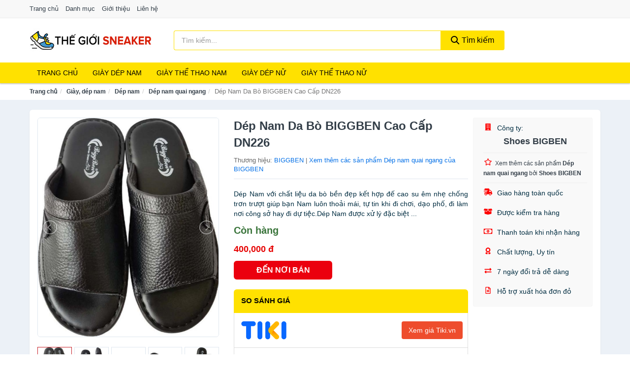

--- FILE ---
content_type: text/html; charset=UTF-8
request_url: https://thegioisneaker.com/dep-nam-da-bo-biggben-cao-cap-nti48320501.html
body_size: 11950
content:
<!DOCTYPE html><html lang="vi"><head prefix="og: http://ogp.me/ns# fb: http://ogp.me/ns/fb# article: http://ogp.me/ns/article#"><meta charset="utf-8"><!--[if IE]><meta http-equiv='X-UA-Compatible' content='IE=edge,chrome=1'><![endif]--><meta name="viewport" content="width=device-width,minimum-scale=1,initial-scale=1"><title>Dép Nam Da Bò BIGGBEN Cao Cấp DN226 - Dép nam quai ngang | TheGioiSneaker.com</title><meta name="description" content="Dép Nam với chất liệu da bò bền đẹp kết hợp đế cao su êm nhẹ chống trơn trượt giúp bạn Nam luôn thoải mái, tự tin khi đi chơi, dạo phố, đi làm nơi công sở hay đi dự tiệc.Dép Nam được xử lý đặc biệt ..."><meta name="keywords" content="Dép Nam Da Bò BIGGBEN Cao Cấp DN226"><meta name="robots" content="noodp"/><meta itemprop="name" content="Dép Nam Da Bò BIGGBEN Cao Cấp DN226 - Dép nam quai ngang | TheGioiSneaker.com"><meta itemprop="description" content="Dép Nam với chất liệu da bò bền đẹp kết hợp đế cao su êm nhẹ chống trơn trượt giúp bạn Nam luôn thoải mái, tự tin khi đi chơi, dạo phố, đi làm nơi công sở hay đi dự tiệc.Dép Nam được xử lý đặc biệt ..."><meta itemprop="image" content="https://salt.tikicdn.com/ts/product/1a/c3/eb/52aebe4e8e3a143186f8a17fda066db0.jpg"><meta name="twitter:card" content="summary"><meta name="twitter:site" content="TheGioiSneaker.com"><meta name="twitter:title" content="Dép Nam Da Bò BIGGBEN Cao Cấp DN226 - Dép nam quai ngang | TheGioiSneaker.com"><meta name="twitter:description" content="Dép Nam với chất liệu da bò bền đẹp kết hợp đế cao su êm nhẹ chống trơn trượt giúp bạn Nam luôn thoải mái, tự tin khi đi chơi, dạo phố, đi làm nơi công sở hay đi dự tiệc.Dép Nam được xử lý đặc biệt ..."><meta name="twitter:creator" content="@TheGioiSneaker"><meta name="twitter:image" content="https://salt.tikicdn.com/ts/product/1a/c3/eb/52aebe4e8e3a143186f8a17fda066db0.jpg"><meta property="og:title" content="Dép Nam Da Bò BIGGBEN Cao Cấp DN226 - Dép nam quai ngang | TheGioiSneaker.com" /><meta property="og:type" content="website" /><meta property="og:url" content="https://thegioisneaker.com/dep-nam-da-bo-biggben-cao-cap-nti48320501.html" /><meta property="og:image" content="https://salt.tikicdn.com/ts/product/1a/c3/eb/52aebe4e8e3a143186f8a17fda066db0.jpg" /><meta property="og:description" content="Dép Nam với chất liệu da bò bền đẹp kết hợp đế cao su êm nhẹ chống trơn trượt giúp bạn Nam luôn thoải mái, tự tin khi đi chơi, dạo phố, đi làm nơi công sở hay đi dự tiệc.Dép Nam được xử lý đặc biệt ..." /><meta property="og:locale" content="vi_VN" /><meta property="og:site_name" content="Thế Giới Sneaker" /><meta property="fb:app_id" content="360528768213882"/><link rel="canonical" href="https://thegioisneaker.com/dep-nam-da-bo-biggben-cao-cap-nti48320501.html" /><link rel="apple-touch-icon" sizes="180x180" href="https://c.mgg.vn/d/thegioisneaker.com/img/icons/apple-touch-icon.png"><link rel="icon" type="image/png" sizes="32x32" href="https://c.mgg.vn/d/thegioisneaker.com/img/icons/favicon-32x32.png"><link rel="icon" type="image/png" sizes="16x16" href="https://c.mgg.vn/d/thegioisneaker.com/img/icons/favicon-16x16.png"><link rel="manifest" href="https://thegioisneaker.com/webmanifest.json"><link rel="mask-icon" href="https://c.mgg.vn/d/thegioisneaker.com/img/icons/safari-pinned-tab.svg" color="#cd0000"><link rel="shortcut icon" href="/favicon.ico"><meta name="apple-mobile-web-app-title" content="Thế Giới Sneaker"><meta name="application-name" content="Thế Giới Sneaker"><meta name="msapplication-TileColor" content="#ffe100"><meta name="msapplication-TileImage" content="https://c.mgg.vn/d/thegioisneaker.com/img/icons/mstile-144x144.png"><meta name="msapplication-config" content="https://c.mgg.vn/d/thegioisneaker.com/img/icons/browserconfig.xml"><meta name="theme-color" content="#ffffff"><style type="text/css">html{font-family:-apple-system,BlinkMacSystemFont,"Segoe UI",Roboto,"Helvetica Neue",Arial,"Noto Sans",sans-serif,"Apple Color Emoji","Segoe UI Emoji","Segoe UI Symbol","Noto Color Emoji";-webkit-text-size-adjust:100%;-ms-text-size-adjust:100%}body{margin:0}article,aside,details,figcaption,figure,footer,header,hgroup,main,menu,nav,section,summary{display:block}audio,canvas,progress,video{display:inline-block;vertical-align:baseline}audio:not([controls]){display:none;height:0}[hidden],template{display:none}a{background-color:transparent}a:active,a:hover{outline:0}abbr[title]{border-bottom:1px dotted}b,strong{font-weight:600}dfn{font-style:italic}h1{margin:.67em 0;font-size:2em}mark{color:#000;background:#ff0}small{font-size:80%}sub,sup{position:relative;font-size:75%;line-height:0;vertical-align:baseline}sup{top:-.5em}sub{bottom:-.25em}img{border:0}svg:not(:root){overflow:hidden}figure{margin:1em 40px}hr{height:0;-webkit-box-sizing:content-box;-moz-box-sizing:content-box;box-sizing:content-box}pre{overflow:auto}code,kbd,pre,samp{font-family:monospace,monospace;font-size:1em}button,input,optgroup,select,textarea{margin:0;font:inherit;color:inherit}button{overflow:visible}button,select{text-transform:none}button,html input[type=button],input[type=reset],input[type=submit]{-webkit-appearance:button;cursor:pointer}button[disabled],html input[disabled]{cursor:default}button::-moz-focus-inner,input::-moz-focus-inner{padding:0;border:0}input{line-height:normal}input[type=checkbox],input[type=radio]{-webkit-box-sizing:border-box;-moz-box-sizing:border-box;box-sizing:border-box;padding:0}input[type=number]::-webkit-inner-spin-button,input[type=number]::-webkit-outer-spin-button{height:auto}input[type=search]{-webkit-box-sizing:content-box;-moz-box-sizing:content-box;box-sizing:content-box;-webkit-appearance:textfield}input[type=search]::-webkit-search-cancel-button,input[type=search]::-webkit-search-decoration{-webkit-appearance:none}fieldset{padding:.35em .625em .75em;margin:0 2px;border:1px solid silver}legend{padding:0;border:0}textarea{overflow:auto}optgroup{font-weight:600}table{border-spacing:0;border-collapse:collapse}td,th{padding:0}</style><link href="https://c.mgg.vn/d/thegioisneaker.com/css/s1.css" rel="stylesheet"><!--[if lt IE 9]><script src="https://oss.maxcdn.com/html5shiv/3.7.3/html5shiv.min.js"></script><script src="https://oss.maxcdn.com/respond/1.4.2/respond.min.js"></script><![endif]--><link rel="amphtml" href="https://thegioisneaker.com/dep-nam-da-bo-biggben-cao-cap-nti48320501.html?amp"><link href="https://c.mgg.vn/d/a/ls.css" rel="stylesheet"><script src="https://cdn.onesignal.com/sdks/OneSignalSDK.js" async=""></script><script>var OneSignal = window.OneSignal || [];OneSignal.push(function() {OneSignal.init({appId: "ea3dc4fc-87f7-4e38-9c7f-24d6be096bcc"});});</script></head><body itemscope="" itemtype="http://schema.org/WebPage"><div id="header-top"><header itemscope="" itemtype="http://schema.org/WPHeader"><div id="top-header" class="hidden-xs"><div class="container"><div class="row"><div class="col-sm-12"><a href="https://thegioisneaker.com/" title="Trang chủ">Trang chủ</a> <a href="https://thegioisneaker.com/danh-muc/" title="Danh mục">Danh mục</a> <a href="https://thegioisneaker.com/p/gioi-thieu.html" title="Giới thiệu">Giới thiệu</a> <a href="https://thegioisneaker.com/p/lien-he.html" title="Liên hệ">Liên hệ</a></div></div></div></div><div id="main-header"><div class="container"><div class="row"><div class="col-xs-12 col-sm-4 col-md-3"><button type="button" class="visible-xs bnam-menu is-closed" data-toggle="offcanvas" aria-label="Menu"><span class="hamb-top"></span><span class="hamb-middle"></span><span class="hamb-bottom"></span></button><a href="https://thegioisneaker.com/" class="logo" itemprop="headline" title="TheGioiSneaker.com"><img data-original="https://c.mgg.vn/d/thegioisneaker.com/img/logo_header.jpg" class="lazy" alt="Thế Giới Sneaker" src="[data-uri]" width="auto" height="auto"><noscript><img src="https://c.mgg.vn/d/thegioisneaker.com/img/logo_header.jpg" alt="Thế Giới Sneaker" srcset="https://c.mgg.vn/d/thegioisneaker.com/img/logo_header@2x.jpg 2x"></noscript><span class="hidden" itemprop="description">Thế Giới Sneaker</span></a></div><div id="header-search" class="hidden-xs col-sm-8 col-md-7"><form method="GET" action="https://thegioisneaker.com/" itemprop="potentialAction" itemscope="" itemtype="http://schema.org/SearchAction"><meta itemprop="target" content="https://thegioisneaker.com/?s={s}"><div class="input-group form"><input type="text" name="s" class="form-control" placeholder="Tìm kiếm..." aria-label="Tìm kiếm thương hiệu" value="" id="search-top"><span class="input-group-btn"><button class="btn btn-search-top" type="submit"><span class="s-icon"><span class="s-icon-circle"></span><span class="s-icon-rectangle"></span></span> Tìm kiếm</button></span></div></form></div></div></div></div></header></div><div id="search-mobi" class="container visible-xs"><div class="row"><div class="col-xs-12"><form method="GET" action="https://thegioisneaker.com/"><div class="input-group form"><input name="s" class="search-top form-control" placeholder="Tìm kiếm..." value="" type="text" aria-label="Tìm kiếm thương hiệu"><span class="input-group-btn"><button class="btn btn-danger btn-search-top" type="submit">Tìm kiếm</button></span></div></form></div></div></div><div id="header-nav"><div class="container"><nav id="main-nav" itemscope itemtype="http://schema.org/SiteNavigationElement" aria-label="Main navigation"><ul class="menu"><li><a href="https://thegioisneaker.com/" title="Trang chủ">Trang chủ</a></li><li class="dropdown o-col"><a href="https://thegioisneaker.com/giay-dep-nam-2195/" title="Giày dép Nam">Giày dép Nam</a><ul class="dropdown-menu"><li><a href="https://thegioisneaker.com/giay-sneakers-nam-5182/" title="Giày sneakers nam">Giày sneakers nam</a></li><li><a href="https://thegioisneaker.com/giay-the-thao-nam-28081/" title="Giày thể thao nam">Giày thể thao nam</a></li><li><a href="https://thegioisneaker.com/giay-moi-nam-5849/" title="Giày mọi, lười, oxford nam">Giày mọi, lười, oxford nam</a></li><li><a href="https://thegioisneaker.com/giay-boots-nam-8846/" title="Giày boots nam">Giày boots nam</a></li><li><a href="https://thegioisneaker.com/giay-tay-cong-so-2090/" title="Giày tây nam">Giày tây nam</a></li><li><a href="https://thegioisneaker.com/giay-sandals-nam-5850/" title="Giày sandals nam">Giày sandals nam</a></li><li><a href="https://thegioisneaker.com/dep-nam-5851/" title="Dép nam">Dép nam</a></li><li><a href="https://thegioisneaker.com/phu-kien-giay-nam-8847/" title="Phụ kiện giày nam">Phụ kiện giày nam</a></li></ul></li><li class="dropdown o-col"><a href="https://thegioisneaker.com/giay-the-thao-nam-7335/" title="Giày thể thao Nam">Giày thể thao Nam</a><ul class="dropdown-menu"><li><a href="https://thegioisneaker.com/giay-chay-bo-nam-24683/" title="Giày chạy bộ nam">Giày chạy bộ nam</a></li><li><a href="https://thegioisneaker.com/giay-bong-chuyen-nam-24685/" title="Giày bóng chuyền nam">Giày bóng chuyền nam</a></li><li><a href="https://thegioisneaker.com/giay-cau-long-nam-24689/" title="Giày cầu lông nam">Giày cầu lông nam</a></li><li><a href="https://thegioisneaker.com/giay-tennis-nam-24691/" title="Giày tennis nam">Giày tennis nam</a></li><li><a href="https://thegioisneaker.com/giay-bong-ro-nam-24693/" title="Giày bóng rổ nam">Giày bóng rổ nam</a></li><li><a href="https://thegioisneaker.com/giay-bong-ban-nam-24695/" title="Giày bóng bàn nam">Giày bóng bàn nam</a></li><li><a href="https://thegioisneaker.com/giay-leo-nui-nam-24697/" title="Giày leo núi nam">Giày leo núi nam</a></li><li><a href="https://thegioisneaker.com/giay-danh-golf-nam-24699/" title="Giày đánh golf nam">Giày đánh golf nam</a></li><li><a href="https://thegioisneaker.com/giay-bong-chay-nam-24701/" title="Giày bóng chày nam">Giày bóng chày nam</a></li><li><a href="https://thegioisneaker.com/giay-the-thao-nam-khac-31473/" title="Giày thể thao nam khác">Giày thể thao nam khác</a></li></ul></li><li class="dropdown"><a href="https://thegioisneaker.com/giay-dep-nu-2212/" title="Giày dép Nữ">Giày dép Nữ</a><ul class="dropdown-menu"><li><a href="https://thegioisneaker.com/giay-the-thao-nu-28113/" title="Giày thể thao nữ">Giày thể thao nữ</a></li><li><a href="https://thegioisneaker.com/giay-sandals-nu-5059/" title="Giày sandals nữ">Giày sandals nữ</a></li><li><a href="https://thegioisneaker.com/giay-cao-got-8864/" title="Giày cao gót">Giày cao gót</a></li><li><a href="https://thegioisneaker.com/giay-de-xuong-nu-1517/" title="Giày đế xuồng nữ">Giày đế xuồng nữ</a></li><li><a href="https://thegioisneaker.com/giay-sneakers-nu-5183/" title="Giày sneakers nữ">Giày sneakers nữ</a></li><li><a href="https://thegioisneaker.com/giay-boots-nu-1490/" title="Giày boots nữ">Giày boots nữ</a></li><li><a href="https://thegioisneaker.com/giay-bup-be-1701/" title="Giày búp bê">Giày búp bê</a></li><li><a href="https://thegioisneaker.com/giay-moi-giay-luoi-giay-oxford-nu-5060/" title="Giày mọi, giày lười, giày Oxford nữ">Giày mọi, giày lười, giày Oxford nữ</a></li><li><a href="https://thegioisneaker.com/giay-banh-mi-28115/" title="Giày bánh mì">Giày bánh mì</a></li><li><a href="https://thegioisneaker.com/dep-guoc-nu-1493/" title="Dép, guốc nữ">Dép, guốc nữ</a></li><li><a href="https://thegioisneaker.com/phu-kien-giay-8866/" title="Phụ kiện giày">Phụ kiện giày</a></li></ul></li><li class="dropdown o-col"><a href="https://thegioisneaker.com/giay-the-thao-nu-7336/" title="Giày thể thao Nữ">Giày thể thao Nữ</a><ul class="dropdown-menu"><li><a href="https://thegioisneaker.com/giay-chay-bo-nu-24727/" title="Giày chạy bộ nữ">Giày chạy bộ nữ</a></li><li><a href="https://thegioisneaker.com/giay-da-bong-nu-24729/" title="Giày đá bóng nữ">Giày đá bóng nữ</a></li><li><a href="https://thegioisneaker.com/giay-cau-long-nu-24731/" title="Giày cầu lông nữ">Giày cầu lông nữ</a></li><li><a href="https://thegioisneaker.com/giay-tennis-nu-24733/" title="Giày tennis nữ">Giày tennis nữ</a></li><li><a href="https://thegioisneaker.com/giay-bong-ro-nu-24735/" title="Giày bóng rổ nữ">Giày bóng rổ nữ</a></li><li><a href="https://thegioisneaker.com/giay-leo-nui-nu-24737/" title="Giày leo núi nữ">Giày leo núi nữ</a></li><li><a href="https://thegioisneaker.com/giay-bong-ban-nu-24739/" title="Giày bóng bàn nữ">Giày bóng bàn nữ</a></li><li><a href="https://thegioisneaker.com/giay-bong-chay-nu-24741/" title="Giày bóng chày nữ">Giày bóng chày nữ</a></li><li><a href="https://thegioisneaker.com/giay-bong-chuyen-nu-24743/" title="Giày bóng chuyền nữ">Giày bóng chuyền nữ</a></li><li><a href="https://thegioisneaker.com/giay-the-thao-nu-khac-33383/" title="Giày thể thao nữ khác">Giày thể thao nữ khác</a></li></ul></li></ul></nav></div></div><div class="overlay"></div><script type="application/ld+json">{"@context":"http://schema.org","@type":"BreadcrumbList","itemListElement":[{"@type":"ListItem","position":1,"item":{"@id":"https://thegioisneaker.com/","name":"Thế Giới Sneaker"}},{"@type":"ListItem","position":2,"item":{"@id":"https://thegioisneaker.com/giay-dep-nam-2195/","name":"Giày, dép nam"}},{"@type":"ListItem","position":3,"item":{"@id":"https://thegioisneaker.com/dep-nam-5851/","name":"Dép nam"}},{"@type":"ListItem","position":4,"item":{"@id":"https://thegioisneaker.com/dep-nam-quai-ngang-10893/","name":"Dép nam quai ngang"}},{"@type":"ListItem","position":5,"item":{"@id":"https://thegioisneaker.com/dep-nam-da-bo-biggben-cao-cap-nti48320501.html","name":"Dép Nam Da Bò BIGGBEN Cao Cấp DN226"}}]}</script><div id="breadcrumb"><div class="container"><ol class="breadcrumb"><li><a href="https://thegioisneaker.com/" title="Trang chủ Thế Giới Sneaker">Trang chủ</a></li><li><a href="https://thegioisneaker.com/giay-dep-nam-2195/" title="Giày, dép nam">Giày, dép nam</a></li><li><a href="https://thegioisneaker.com/dep-nam-5851/" title="Dép nam">Dép nam</a></li><li><a href="https://thegioisneaker.com/dep-nam-quai-ngang-10893/" title="Dép nam quai ngang">Dép nam quai ngang</a></li><li class="active hidden-xs">Dép Nam Da Bò BIGGBEN Cao Cấp DN226</li></ol></div></div><script type="application/ld+json">{"@context":"http://schema.org/","@type":"Product","name":"D\u00e9p Nam Da B\u00f2 BIGGBEN Cao C\u1ea5p DN226","image":"https://salt.tikicdn.com/ts/product/1a/c3/eb/52aebe4e8e3a143186f8a17fda066db0.jpg","description":"D\u00e9p Nam v\u1edbi ch\u1ea5t li\u1ec7u da b\u00f2 b\u1ec1n \u0111\u1eb9p k\u1ebft h\u1ee3p \u0111\u1ebf cao su \u00eam nh\u1eb9 ch\u1ed1ng tr\u01a1n tr\u01b0\u1ee3t gi\u00fap b\u1ea1n Nam lu\u00f4n tho\u1ea3i m\u00e1i, t\u1ef1 tin khi \u0111i ch\u01a1i, d\u1ea1o ph\u1ed1, \u0111i l\u00e0m n\u01a1i c\u00f4ng s\u1edf hay \u0111i d\u1ef1 ti\u1ec7c.D\u00e9p Nam \u0111\u01b0\u1ee3c x\u1eed l\u00fd \u0111\u1eb7c bi\u1ec7t ...","url":"https://thegioisneaker.com/dep-nam-da-bo-biggben-cao-cap-nti48320501.html","itemCondition":"http://schema.org/NewCondition","sku":"7188383752952","mpn":"7188383752952","brand":{"@type":"Thing","name":"BIGGBEN"},"offers":{"@type":"Offer","price":400000,"priceCurrency":"VND","priceValidUntil":"2027-12-31","url":"https://thegioisneaker.com/dep-nam-da-bo-biggben-cao-cap-nti48320501.html","itemCondition":"http://schema.org/NewCondition","availability":"http://schema.org/InStock","seller":{"@type":"Organization","name":"Shoes BIGBEN"}}}</script><main><div id="product_main" class="page-wrapper"><div class="container"><section><div class="product-detail div-shadow"><div class="row"><div class="col-xs-12 col-sm-4"><ul id="imageGallery" class="gallery list-unstyled" style="max-height:660px;overflow:hidden"><li data-thumb="https://salt.tikicdn.com/cache/280x280/ts/product/de/6c/88/c33550bbd7ef85688094cd3d011b0437.jpg" data-src="https://salt.tikicdn.com/ts/product/de/6c/88/c33550bbd7ef85688094cd3d011b0437.jpg"><img src="https://salt.tikicdn.com/ts/product/de/6c/88/c33550bbd7ef85688094cd3d011b0437.jpg" alt="Dép Nam Da Bò BIGGBEN Cao Cấp DN226" /></li><li data-thumb="https://salt.tikicdn.com/cache/280x280/ts/product/e9/72/b2/c6432f74c011de0f26c67cdf8ef82eca.jpg" data-src="https://salt.tikicdn.com/ts/product/e9/72/b2/c6432f74c011de0f26c67cdf8ef82eca.jpg"><img src="https://salt.tikicdn.com/ts/product/e9/72/b2/c6432f74c011de0f26c67cdf8ef82eca.jpg" alt="Dép Nam Da Bò BIGGBEN Cao Cấp DN226" /></li><li data-thumb="https://salt.tikicdn.com/cache/280x280/ts/product/e1/eb/81/bf598631d135941ce92ec508c45977db.jpg" data-src="https://salt.tikicdn.com/ts/product/e1/eb/81/bf598631d135941ce92ec508c45977db.jpg"><img src="https://salt.tikicdn.com/ts/product/e1/eb/81/bf598631d135941ce92ec508c45977db.jpg" alt="Dép Nam Da Bò BIGGBEN Cao Cấp DN226" /></li><li data-thumb="https://salt.tikicdn.com/cache/280x280/ts/product/07/19/b8/f3ceb6901ec2bf04080b07f807e26d6e.jpg" data-src="https://salt.tikicdn.com/ts/product/07/19/b8/f3ceb6901ec2bf04080b07f807e26d6e.jpg"><img src="https://salt.tikicdn.com/ts/product/07/19/b8/f3ceb6901ec2bf04080b07f807e26d6e.jpg" alt="Dép Nam Da Bò BIGGBEN Cao Cấp DN226" /></li><li data-thumb="https://salt.tikicdn.com/cache/280x280/ts/product/8f/9e/15/ebb7f0295ccaa026e525c22a35ee889b.jpg" data-src="https://salt.tikicdn.com/ts/product/8f/9e/15/ebb7f0295ccaa026e525c22a35ee889b.jpg"><img src="https://salt.tikicdn.com/ts/product/8f/9e/15/ebb7f0295ccaa026e525c22a35ee889b.jpg" alt="Dép Nam Da Bò BIGGBEN Cao Cấp DN226" /></li></ul></div><div class="col-xs-12 col-sm-8"><div class="row"><div class="col-xs-12 col-sm-8"><div id="product-short"><div class="product-head"><h1 class="page-title">Dép Nam Da Bò BIGGBEN Cao Cấp DN226</h1><span class="brand" style="margin-bottom:5px">Thương hiệu: <a href="https://thegioisneaker.com/thuong-hieu/biggben/" title="Thương hiệu BIGGBEN">BIGGBEN</a> | <a href="https://thegioisneaker.com/dep-nam-quai-ngang-10893/?thuong-hieu=biggben" title="Dép nam quai ngang của thương hiệu BIGGBEN">Xem thêm các sản phẩm Dép nam quai ngang của BIGGBEN</a></span></div><div id="product-att"><h2 class="hidden">Mô tả ngắn</h2>Dép Nam với chất liệu da bò bền đẹp kết hợp đế cao su êm nhẹ chống trơn trượt giúp bạn Nam luôn thoải mái, tự tin khi đi chơi, dạo phố, đi làm nơi công sở hay đi dự tiệc.Dép Nam được xử lý đặc biệt ...</div><div class="product-price-wrap"><div class="product-status"><strong class="text-success">Còn hàng</strong></div><div class="product-price">400,000 đ</div><div class="wrap-btn-buy"><a href="#So_Sanh_Gia" class="hidden ssg" title="So Sánh Giá"><svg viewBox="0 0 15 15" id="showMenu" tabindex="0"><path d="m .5.5h2.2l2.5 10.5h7.2l2.1-7.5h-10.8" fill="none" stroke-linecap="round" stroke-linejoin="round" stroke-miterlimit="10"></path><circle cx="6" cy="13.5" r="1"></circle><circle cx="11.5" cy="13.5" r="1"></circle><path d="m7.5 7h3" fill="none" stroke-linecap="round" stroke-miterlimit="10"></path><path d="m9 8.5v-3" fill="none" stroke-linecap="round" stroke-miterlimit="10"></path></svg> SO SÁNH GIÁ</a><a href="https://thegioisneaker.com/mua/ti48319992.html" target="_blank" class="btn btn-danger btn-buy-now" title="Mua ngay" rel="nofollow">ĐẾN NƠI BÁN</a></div><div class="check-price" id="So_Sanh_Gia"><h3>So sánh giá <span class="hidden ssg-close">&times;</span></h3><ul><li><a href="https://thegioisneaker.com/mua/ti48319992.html?d=tiki" target="_blank" title="Check giá Tiki" rel="nofollow"><img data-original="https://c.mgg.vn/d/a/tiki.png" src="[data-uri]" alt="Tiki" class="lazy" style="width:100px;height:50px"><span class="btn btn-danger">Xem giá Tiki.vn</span></a></li><li><a href="https://thegioisneaker.com/mua/ti48319992.html?d=lazada" target="_blank" title="Check giá Lazada" rel="nofollow"><img data-original="https://c.mgg.vn/d/a/lazada.png" src="[data-uri]" alt="Lazada" class="lazy" style="width:100px;height:50px"><span class="btn btn-danger">Xem giá Lazada</span></a></li><li><a href="https://thegioisneaker.com/mua/ti48319992.html?d=shopee" target="_blank" title="Check giá Shopee" rel="nofollow"><img data-original="https://c.mgg.vn/d/a/shopee.png" src="[data-uri]" alt="Shopee" class="lazy" style="width:100px;height:50px"><span class="btn btn-danger">Xem giá Shopee</span></a></li></ul></div></div></div></div><div class="col-xs-12 col-sm-4"><div id="product-seller"><style type="text/css">.right-box-tiki{background-color:#f9f9f9;border:1px solid #f6f6f6;padding:10px 10px 10px 20px;border-radius:3px}.right-box-tiki ul{list-style:none;padding:0;margin:0}.right-box-tiki ul li{padding:10px 0}.right-box-tiki i{color:#fe0100;padding-right:5px}.right-box-tiki svg{color:#fe0100;padding-right:5px;height:14px;fill:currentColor;min-width:24px}.right-box-tiki .right-box-seller{display:block;padding-bottom:10px;border-bottom:1px solid #eee}.right-box-tiki .right-box-seller .right-box-a{display:block;text-align:center;font-size:18px;padding-top:5px;padding-bottom:10px;border-bottom:1px solid #eee;margin-bottom:10px}@media only screen and (max-width: 767px) {.right-box-tiki{padding:5px 5px 5px 10px}.right-box-tiki ul li{padding:5px 0}}</style><div class="right-box-tiki"><div class="right-box-seller"><span><svg xmlns="http://www.w3.org/2000/svg" viewBox="0 0 448 512"><path d="M436 480h-20V24c0-13.255-10.745-24-24-24H56C42.745 0 32 10.745 32 24v456H12c-6.627 0-12 5.373-12 12v20h448v-20c0-6.627-5.373-12-12-12zM128 76c0-6.627 5.373-12 12-12h40c6.627 0 12 5.373 12 12v40c0 6.627-5.373 12-12 12h-40c-6.627 0-12-5.373-12-12V76zm0 96c0-6.627 5.373-12 12-12h40c6.627 0 12 5.373 12 12v40c0 6.627-5.373 12-12 12h-40c-6.627 0-12-5.373-12-12v-40zm52 148h-40c-6.627 0-12-5.373-12-12v-40c0-6.627 5.373-12 12-12h40c6.627 0 12 5.373 12 12v40c0 6.627-5.373 12-12 12zm76 160h-64v-84c0-6.627 5.373-12 12-12h40c6.627 0 12 5.373 12 12v84zm64-172c0 6.627-5.373 12-12 12h-40c-6.627 0-12-5.373-12-12v-40c0-6.627 5.373-12 12-12h40c6.627 0 12 5.373 12 12v40zm0-96c0 6.627-5.373 12-12 12h-40c-6.627 0-12-5.373-12-12v-40c0-6.627 5.373-12 12-12h40c6.627 0 12 5.373 12 12v40zm0-96c0 6.627-5.373 12-12 12h-40c-6.627 0-12-5.373-12-12V76c0-6.627 5.373-12 12-12h40c6.627 0 12 5.373 12 12v40z"/></svg> Công ty:</span><span class="right-box-a"><a href="https://thegioisneaker.com/cong-ty/shoes-bigben/" title="Công ty Shoes BIGBEN"><strong>Shoes BIGBEN</strong></a></span><a href="https://thegioisneaker.com/dep-nam-quai-ngang-10893/?cong-ty=shoes-bigben" title="Dép nam quai ngang bán bởi Shoes BIGBEN"><svg xmlns="http://www.w3.org/2000/svg" viewBox="0 0 576 512"><path d="M528.1 171.5L382 150.2 316.7 17.8c-11.7-23.6-45.6-23.9-57.4 0L194 150.2 47.9 171.5c-26.2 3.8-36.7 36.1-17.7 54.6l105.7 103-25 145.5c-4.5 26.3 23.2 46 46.4 33.7L288 439.6l130.7 68.7c23.2 12.2 50.9-7.4 46.4-33.7l-25-145.5 105.7-103c19-18.5 8.5-50.8-17.7-54.6zM388.6 312.3l23.7 138.4L288 385.4l-124.3 65.3 23.7-138.4-100.6-98 139-20.2 62.2-126 62.2 126 139 20.2-100.6 98z"/></svg><small>Xem thêm các sản phẩm <strong>Dép nam quai ngang</strong> bởi <strong>Shoes BIGBEN</strong></small></a></div><ul><li><svg xmlns="http://www.w3.org/2000/svg" viewBox="0 0 640 512"><path d="M624 352h-16V243.9c0-12.7-5.1-24.9-14.1-33.9L494 110.1c-9-9-21.2-14.1-33.9-14.1H416V48c0-26.5-21.5-48-48-48H112C85.5 0 64 21.5 64 48v48H8c-4.4 0-8 3.6-8 8v16c0 4.4 3.6 8 8 8h272c4.4 0 8 3.6 8 8v16c0 4.4-3.6 8-8 8H40c-4.4 0-8 3.6-8 8v16c0 4.4 3.6 8 8 8h208c4.4 0 8 3.6 8 8v16c0 4.4-3.6 8-8 8H8c-4.4 0-8 3.6-8 8v16c0 4.4 3.6 8 8 8h208c4.4 0 8 3.6 8 8v16c0 4.4-3.6 8-8 8H64v128c0 53 43 96 96 96s96-43 96-96h128c0 53 43 96 96 96s96-43 96-96h48c8.8 0 16-7.2 16-16v-32c0-8.8-7.2-16-16-16zM160 464c-26.5 0-48-21.5-48-48s21.5-48 48-48 48 21.5 48 48-21.5 48-48 48zm320 0c-26.5 0-48-21.5-48-48s21.5-48 48-48 48 21.5 48 48-21.5 48-48 48zm80-208H416V144h44.1l99.9 99.9V256z"/></svg> Giao hàng toàn quốc</li><li><svg xmlns="http://www.w3.org/2000/svg" viewBox="0 0 640 512"><path d="M425.7 256c-16.9 0-32.8-9-41.4-23.4L320 126l-64.2 106.6c-8.7 14.5-24.6 23.5-41.5 23.5-4.5 0-9-.6-13.3-1.9L64 215v178c0 14.7 10 27.5 24.2 31l216.2 54.1c10.2 2.5 20.9 2.5 31 0L551.8 424c14.2-3.6 24.2-16.4 24.2-31V215l-137 39.1c-4.3 1.3-8.8 1.9-13.3 1.9zm212.6-112.2L586.8 41c-3.1-6.2-9.8-9.8-16.7-8.9L320 64l91.7 152.1c3.8 6.3 11.4 9.3 18.5 7.3l197.9-56.5c9.9-2.9 14.7-13.9 10.2-23.1zM53.2 41L1.7 143.8c-4.6 9.2.3 20.2 10.1 23l197.9 56.5c7.1 2 14.7-1 18.5-7.3L320 64 69.8 32.1c-6.9-.8-13.5 2.7-16.6 8.9z"/></svg> Được kiểm tra hàng</li><li><svg xmlns="http://www.w3.org/2000/svg" viewBox="0 0 640 512"><path d="M320 144c-53.02 0-96 50.14-96 112 0 61.85 42.98 112 96 112 53 0 96-50.13 96-112 0-61.86-42.98-112-96-112zm40 168c0 4.42-3.58 8-8 8h-64c-4.42 0-8-3.58-8-8v-16c0-4.42 3.58-8 8-8h16v-55.44l-.47.31a7.992 7.992 0 0 1-11.09-2.22l-8.88-13.31a7.992 7.992 0 0 1 2.22-11.09l15.33-10.22a23.99 23.99 0 0 1 13.31-4.03H328c4.42 0 8 3.58 8 8v88h16c4.42 0 8 3.58 8 8v16zM608 64H32C14.33 64 0 78.33 0 96v320c0 17.67 14.33 32 32 32h576c17.67 0 32-14.33 32-32V96c0-17.67-14.33-32-32-32zm-16 272c-35.35 0-64 28.65-64 64H112c0-35.35-28.65-64-64-64V176c35.35 0 64-28.65 64-64h416c0 35.35 28.65 64 64 64v160z"/></svg> Thanh toán khi nhận hàng</li><li><svg xmlns="http://www.w3.org/2000/svg" viewBox="0 0 384 512"><path d="M97.12 362.63c-8.69-8.69-4.16-6.24-25.12-11.85-9.51-2.55-17.87-7.45-25.43-13.32L1.2 448.7c-4.39 10.77 3.81 22.47 15.43 22.03l52.69-2.01L105.56 507c8 8.44 22.04 5.81 26.43-4.96l52.05-127.62c-10.84 6.04-22.87 9.58-35.31 9.58-19.5 0-37.82-7.59-51.61-21.37zM382.8 448.7l-45.37-111.24c-7.56 5.88-15.92 10.77-25.43 13.32-21.07 5.64-16.45 3.18-25.12 11.85-13.79 13.78-32.12 21.37-51.62 21.37-12.44 0-24.47-3.55-35.31-9.58L252 502.04c4.39 10.77 18.44 13.4 26.43 4.96l36.25-38.28 52.69 2.01c11.62.44 19.82-11.27 15.43-22.03zM263 340c15.28-15.55 17.03-14.21 38.79-20.14 13.89-3.79 24.75-14.84 28.47-28.98 7.48-28.4 5.54-24.97 25.95-45.75 10.17-10.35 14.14-25.44 10.42-39.58-7.47-28.38-7.48-24.42 0-52.83 3.72-14.14-.25-29.23-10.42-39.58-20.41-20.78-18.47-17.36-25.95-45.75-3.72-14.14-14.58-25.19-28.47-28.98-27.88-7.61-24.52-5.62-44.95-26.41-10.17-10.35-25-14.4-38.89-10.61-27.87 7.6-23.98 7.61-51.9 0-13.89-3.79-28.72.25-38.89 10.61-20.41 20.78-17.05 18.8-44.94 26.41-13.89 3.79-24.75 14.84-28.47 28.98-7.47 28.39-5.54 24.97-25.95 45.75-10.17 10.35-14.15 25.44-10.42 39.58 7.47 28.36 7.48 24.4 0 52.82-3.72 14.14.25 29.23 10.42 39.59 20.41 20.78 18.47 17.35 25.95 45.75 3.72 14.14 14.58 25.19 28.47 28.98C104.6 325.96 106.27 325 121 340c13.23 13.47 33.84 15.88 49.74 5.82a39.676 39.676 0 0 1 42.53 0c15.89 10.06 36.5 7.65 49.73-5.82zM97.66 175.96c0-53.03 42.24-96.02 94.34-96.02s94.34 42.99 94.34 96.02-42.24 96.02-94.34 96.02-94.34-42.99-94.34-96.02z"/></svg> Chất lượng, Uy tín</li><li><svg xmlns="http://www.w3.org/2000/svg" viewBox="0 0 512 512"><path d="M0 168v-16c0-13.255 10.745-24 24-24h360V80c0-21.367 25.899-32.042 40.971-16.971l80 80c9.372 9.373 9.372 24.569 0 33.941l-80 80C409.956 271.982 384 261.456 384 240v-48H24c-13.255 0-24-10.745-24-24zm488 152H128v-48c0-21.314-25.862-32.08-40.971-16.971l-80 80c-9.372 9.373-9.372 24.569 0 33.941l80 80C102.057 463.997 128 453.437 128 432v-48h360c13.255 0 24-10.745 24-24v-16c0-13.255-10.745-24-24-24z"/></svg> 7 ngày đổi trả dễ dàng</li><li><svg xmlns="http://www.w3.org/2000/svg" viewBox="0 0 384 512"><path d="M288 248v28c0 6.6-5.4 12-12 12H108c-6.6 0-12-5.4-12-12v-28c0-6.6 5.4-12 12-12h168c6.6 0 12 5.4 12 12zm-12 72H108c-6.6 0-12 5.4-12 12v28c0 6.6 5.4 12 12 12h168c6.6 0 12-5.4 12-12v-28c0-6.6-5.4-12-12-12zm108-188.1V464c0 26.5-21.5 48-48 48H48c-26.5 0-48-21.5-48-48V48C0 21.5 21.5 0 48 0h204.1C264.8 0 277 5.1 286 14.1L369.9 98c9 8.9 14.1 21.2 14.1 33.9zm-128-80V128h76.1L256 51.9zM336 464V176H232c-13.3 0-24-10.7-24-24V48H48v416h288z"/></svg> Hỗ trợ xuất hóa đơn đỏ</li></ul></div></div></div></div></div></div></div><div class="product-box"><div class="row"><div class="col-xs-12"><div id="product-related"><h3>Sản phẩm tương tự</h3><div class="row"><div class="col-xs-6 col-sm-3 col-md-2 ip"><a href="https://thegioisneaker.com/dep-nam-quai-ngang-biggben-da-nsh11472354815.html" title="Dép nam quai ngang BIGGBEN da bò thật HKD427"><div><img src="https://c.mgg.vn/d/thegioisneaker.com/img/no-pro.jpg" alt="img"><img data-original="https://cf.shopee.vn/file/5e103f6b4b7dac72eceeadb47275a4b5_tn" class="lazy bn-abg" src="https://c.mgg.vn/d/thegioisneaker.com/img/no-pro.jpg" alt="Dép nam quai ngang BIGGBEN da bò thật HKD427"><noscript><img src="https://cf.shopee.vn/file/5e103f6b4b7dac72eceeadb47275a4b5_tn"></noscript></div><span>Dép nam quai ngang BIGGBEN da bò thật HKD427</span><span>399.000 đ</span></a></div><div class="col-xs-6 col-sm-3 col-md-2 ip"><a href="https://thegioisneaker.com/dep-nam-da-bo-may-de-biggben-nsh15521589962.html" title="Dép Nam Da Bò May Đế BIGGBEN HKD454"><div><img src="https://c.mgg.vn/d/thegioisneaker.com/img/no-pro.jpg" alt="img"><img data-original="https://cf.shopee.vn/file/c9b0e214ddcfcf598aab5e9899c4444c_tn" class="lazy bn-abg" src="https://c.mgg.vn/d/thegioisneaker.com/img/no-pro.jpg" alt="Dép Nam Da Bò May Đế BIGGBEN HKD454"><noscript><img src="https://cf.shopee.vn/file/c9b0e214ddcfcf598aab5e9899c4444c_tn"></noscript></div><span>Dép Nam Da Bò May Đế BIGGBEN HKD454</span><span>279.000 đ</span></a></div><div class="col-xs-6 col-sm-3 col-md-2 ip"><a href="https://thegioisneaker.com/dep-nam-quai-ngang-biggben-da-nsh11735994088.html" title="Dép nam quai ngang BIGGBEN da bò thật HKD417"><div><img src="https://c.mgg.vn/d/thegioisneaker.com/img/no-pro.jpg" alt="img"><img data-original="https://cf.shopee.vn/file/0de57686bd5d9fa0b57e4fb03ff051f0_tn" class="lazy bn-abg" src="https://c.mgg.vn/d/thegioisneaker.com/img/no-pro.jpg" alt="Dép nam quai ngang BIGGBEN da bò thật HKD417"><noscript><img src="https://cf.shopee.vn/file/0de57686bd5d9fa0b57e4fb03ff051f0_tn"></noscript></div><span>Dép nam quai ngang BIGGBEN da bò thật HKD417</span><span>249.000 đ</span></a></div><div class="col-xs-6 col-sm-3 col-md-2 ip"><a href="https://thegioisneaker.com/dep-nam-quai-ngang-biggben-da-nsh11535993021.html" title="Dép nam quai ngang BIGGBEN da bò thật HKD416"><div><img src="https://c.mgg.vn/d/thegioisneaker.com/img/no-pro.jpg" alt="img"><img data-original="https://cf.shopee.vn/file/30454f1c1c8fd8d379806b7f9c699e02_tn" class="lazy bn-abg" src="https://c.mgg.vn/d/thegioisneaker.com/img/no-pro.jpg" alt="Dép nam quai ngang BIGGBEN da bò thật HKD416"><noscript><img src="https://cf.shopee.vn/file/30454f1c1c8fd8d379806b7f9c699e02_tn"></noscript></div><span>Dép nam quai ngang BIGGBEN da bò thật HKD416</span><span>249.000 đ</span></a></div><div class="col-xs-6 col-sm-3 col-md-2 ip"><a href="https://thegioisneaker.com/dep-nam-quai-ngang-biggben-da-nsh11235991895.html" title="Dép nam quai ngang BIGGBEN da bò thật HKD415"><div><img src="https://c.mgg.vn/d/thegioisneaker.com/img/no-pro.jpg" alt="img"><img data-original="https://cf.shopee.vn/file/55c662b03173376b92c723632b37f23d_tn" class="lazy bn-abg" src="https://c.mgg.vn/d/thegioisneaker.com/img/no-pro.jpg" alt="Dép nam quai ngang BIGGBEN da bò thật HKD415"><noscript><img src="https://cf.shopee.vn/file/55c662b03173376b92c723632b37f23d_tn"></noscript></div><span>Dép nam quai ngang BIGGBEN da bò thật HKD415</span><span>249.000 đ</span></a></div><div class="col-xs-6 col-sm-3 col-md-2 ip"><a href="https://thegioisneaker.com/dep-nam-quai-ngang-biggben-da-nsh10935984684.html" title="Dép nam quai ngang BIGGBEN da bò thật HKD413"><div><img src="https://c.mgg.vn/d/thegioisneaker.com/img/no-pro.jpg" alt="img"><img data-original="https://cf.shopee.vn/file/1107171d65b5f17eca5ed15c8d105607_tn" class="lazy bn-abg" src="https://c.mgg.vn/d/thegioisneaker.com/img/no-pro.jpg" alt="Dép nam quai ngang BIGGBEN da bò thật HKD413"><noscript><img src="https://cf.shopee.vn/file/1107171d65b5f17eca5ed15c8d105607_tn"></noscript></div><span>Dép nam quai ngang BIGGBEN da bò thật HKD413</span><span>249.000 đ</span></a></div></div></div></div><div class="col-xs-12"><div class="tab-wrap div-shadow"><a href="#gioithieu" class="active">Giới thiệu<span class="hidden-xs"> sản phẩm</span></a><a href="#thongtin"><span class="hidden-xs">Thông tin </span>chi tiết</a></div><div id="product-info" class="div-shadow"><div id="gioithieu"><h2>Giới thiệu Dép Nam Da Bò BIGGBEN Cao Cấp DN226</h2><ul> <li>Dép Nam với chất liệu da bò bền đẹp kết hợp đế cao su êm nhẹ chống trơn trượt giúp bạn Nam luôn thoải mái, tự tin khi đi chơi, dạo phố, đi làm nơi công sở hay đi dự tiệc.</li> <li>Dép Nam được xử lý đặc biệt để tạo độ bóng mờ mạnh mẽ và nam tính thích hợp cho mọi lứa tuổi.</li> <li>Đế cao Su cao cấp chẳng những êm ái mang lại sự thoải mái tối đa cho người dùng, mà mặt đế còn có độ bám tốt để bạn có thể sải bước thật vững vàng và tự tin.</li> <li>Bạn có thể kết hợp với các loại trang phục hằng ngày tùy theo sở thích và phong cách của mình</li> </ul> <p>Hướng dẫn chọn size:</p> <p><img src="https://vcdn.tikicdn.com/ts/tmp/c0/e7/a9/e3b6ab1eb9c6bda92ddc02fdb18f4358.JPG" /></p><p>Giá sản phẩm trên Tiki đã bao gồm thuế theo luật hiện hành. Bên cạnh đó, tuỳ vào loại sản phẩm, hình thức và địa chỉ giao hàng mà có thể phát sinh thêm chi phí khác như phí vận chuyển, phụ phí hàng cồng kềnh, thuế nhập khẩu (đối với đơn hàng giao từ nước ngoài có giá trị trên 1 triệu đồng).....</p><br><a href="https://giacoin.com/tienao/energy-web-token/" title="Giá EWT" target="_blank" ref="noopener">Giá EWT</a></div><div id="gioithieuthem" class="text-center" style="position: relative;top: -66px;height: 66px;width: 100%;background: linear-gradient(180deg, rgba(255,255,255,0.5) 0%, #fff 100%);padding-top: 66px;"><a href="https://thegioisneaker.com/mua/ti48319992.html" class="btn btn-default" target="_blank" title="Xem thêm thông tin" style="color:#0d6efd;border-color:#0d6efd">Xem thêm thông tin sản phẩm</a></div><div id="thongtin" itemscope="" itemtype="https://schema.org/Table"><h2 itemprop="about">Thông tin chi tiết</h2><div class="table-responsive"><table class="table table-bordered"><tr><th>Thương hiệu</th><td>BIGGBEN</td></tr><tr><th>Xuất xứ thương hiệu</th><td>Việt Nam</td></tr><tr><th>Model</th><td>DN226</td></tr><tr><th>Xuất xứ (Made in)</th><td>Việt Nam</td></tr><tr><th>SKU</th><td>7188383752952</td></tr></table></div></div><div id="tag"><h2>Từ khóa</h2><p><a href="https://thegioisneaker.com/tag/dep-da-doc-to-ti/" title="dep da doc to" rel="tag">dep da doc to</a> <a href="https://thegioisneaker.com/tag/giay-dep-nam-cao-cap-ti/" title="giầy dép nam cao cấp" rel="tag">giầy dép nam cao cấp</a> <a href="https://thegioisneaker.com/tag/dep-gucci-ti/" title="dép gucci" rel="tag">dép gucci</a> <a href="https://thegioisneaker.com/tag/dep-duc-nam-ti/" title="dép đúc nam" rel="tag">dép đúc nam</a> <a href="https://thegioisneaker.com/tag/dep-nam-ti/" title="dép nam" rel="tag">dép nam</a> <a href="https://thegioisneaker.com/tag/dep-to-ong-nam-nhieu-mau-ti/" title="dép tổ ong nam nhiều màu" rel="tag">dép tổ ong nam nhiều màu</a> <a href="https://thegioisneaker.com/tag/dep-suc-nam-ti/" title="dép sục nam" rel="tag">dép sục nam</a> <a href="https://thegioisneaker.com/tag/dep-ti/" title="dép" rel="tag">dép</a> <a href="https://thegioisneaker.com/tag/dep-da-nam-cong-so-nam-ti/" title="dép da nam công sở nam" rel="tag">dép da nam công sở nam</a> <a href="https://thegioisneaker.com/tag/dep-cross-nam-ti/" title="dép cross nam" rel="tag">dép cross nam</a> <a href="https://thegioisneaker.com/tag/dep-le-nam-ti/" title="dép lê nam" rel="tag">dép lê nam</a> <a href="https://thegioisneaker.com/tag/dep-jordan-nam-ti/" title="dép jordan nam" rel="tag">dép jordan nam</a> <a href="https://thegioisneaker.com/tag/dep-da-nam-cong-so-ti/" title="dép da nam công sở" rel="tag">dép da nam công sở</a> <a href="https://thegioisneaker.com/tag/dep-da-nam-cao-cap-ti/" title="dép da nam cao cấp" rel="tag">dép da nam cao cấp</a> <a href="https://thegioisneaker.com/tag/dep-nam-dep-ti/" title="dép nam đẹp" rel="tag">dép nam đẹp</a> <a href="https://thegioisneaker.com/tag/dep-nam-bitis-ti/" title="dép nam bitis" rel="tag">dép nam bitis</a> <a href="https://thegioisneaker.com/tag/dep-quai-ngang-nam-ti/" title="dép quai ngang nam" rel="tag">dép quai ngang nam</a> <a href="https://thegioisneaker.com/tag/dep-da-bo-nam-cao-cap-ti/" title="dép da bò nam cao cấp" rel="tag">dép da bò nam cao cấp</a> <a href="https://thegioisneaker.com/tag/dep-nam-gucci-ti/" title="dép nam gucci" rel="tag">dép nam gucci</a> <a href="https://thegioisneaker.com/tag/dep-adidas-nam-chinh-hang-ti/" title="dép adidas nam chính hãng" rel="tag">dép adidas nam chính hãng</a> <a href="https://thegioisneaker.com/tag/sabo-ti/" title="sabo" rel="tag">sabo</a> <a href="https://thegioisneaker.com/tag/dep-lacoste-nam-ti/" title="dép lacoste nam" rel="tag">dép lacoste nam</a> <a href="https://thegioisneaker.com/tag/dep-bitis-ti/" title="dép bitis" rel="tag">dép bitis</a> <a href="https://thegioisneaker.com/tag/dep-cao-su-ti/" title="dép cao su" rel="tag">dép cao su</a> <a href="https://thegioisneaker.com/tag/dep-le-be-trai-3d-ti/" title="dép lê bé trai 3d" rel="tag">dép lê bé trai 3d</a> <a href="https://thegioisneaker.com/tag/dep-bitis-nam-ti/" title="dép bitis nam" rel="tag">dép bitis nam</a> <a href="https://thegioisneaker.com/tag/dep-nam-cao-cap-ti/" title="dép nam cao cấp" rel="tag">dép nam cao cấp</a> <a href="https://thegioisneaker.com/tag/dep-jordan-ti/" title="dép jordan" rel="tag">dép jordan</a> <a href="https://thegioisneaker.com/tag/dep-nam-mang-nha-ti/" title="dép nam mang nhà" rel="tag">dép nam mang nhà</a> <a href="https://thegioisneaker.com/tag/dep-nam-chinh-hang-ti/" title="dep nam chinh hang" rel="tag">dep nam chinh hang</a></p></div>Liên kết: <a href="https://thefaceshop360.net/sp/mascara-che-phu-toc-bac-chong-nuoc-lau-troi-quick-hair-waterproof-mascara-the-face-shop/" title="Mascara che phủ tóc bạc chống nước lâu trôi Quick Hair Waterproof Mascara The Face Shop" target="_blank" ref="noopener">Mascara che phủ tóc bạc chống nước lâu trôi Quick Hair Waterproof Mascara The Face Shop</a></div></div></div></div></section></div></div></main><footer id="footer"><div id="footer_main"><div class="container"><div class="row"><div class="col-xs-12 col-sm-8 col-md-5"><a class="footer-logo" href="https://thegioisneaker.com/" title="Thế Giới Sneaker"><img data-original="https://c.mgg.vn/d/thegioisneaker.com/img/logo_header.jpg" class="lazy" src="https://c.mgg.vn/d/thegioisneaker.com/img/no-pro.jpg" alt="Thế Giới Sneaker"><noscript><img src="https://c.mgg.vn/d/thegioisneaker.com/img/logo_header.jpg" alt="Thế Giới Sneaker"></noscript></a><p>TheGioiSneaker.com chuyên cung cấp thông tin giá cả giày dép nam nữ, hàng hóa đa dạng gồm giày tây, giày sneakers, giày lười, mọi, oxford, sandals, boot, búp bê nữ, đế xuồng, giày cao gót, giày thể thao, giày chạy bộ... Bằng khả năng sẵn có cùng sự nỗ lực không ngừng, chúng tôi đã tổng hợp hơn 200000 sản phẩm, giúp bạn so sánh giá, tìm giá rẻ nhất trước khi mua. <strong>Chúng tôi không bán hàng.</strong></p></div><div class="col-xs-12 col-sm-5 col-md-2"><h4>Về Thế Giới Sneaker</h4><ul><li><a href="https://thegioisneaker.com/p/gioi-thieu.html" title="Giới thiệu">Giới thiệu</a></li><li><a href="https://thegioisneaker.com/p/chinh-sach-bao-mat.html" title="Chính sách bảo mật">Chính sách bảo mật</a></li><li><a href="https://thegioisneaker.com/p/dieu-khoan-su-dung.html" title="Điều khoản sử dụng">Điều khoản sử dụng</a></li><li><a href="https://thegioisneaker.com/p/mien-tru-trach-nhiem.html" title="Miễn trừ trách nhiệm">Miễn trừ trách nhiệm</a></li><li><a href="https://thegioisneaker.com/danh-muc/" title="Danh mục">Danh mục</a></li><li><a href="https://thegioisneaker.com/thuong-hieu/" title="Danh sách thương hiệu">Danh sách thương hiệu</a></li><li><a href="https://thegioisneaker.com/cong-ty/" title="Danh sách công ty">Danh sách công ty</a></li><li><a href="https://thegioisneaker.com/tag/" title="Danh sách từ khóa">Danh sách từ khóa</a></li><li><a href="https://mgg.vn/ma-giam-gia/tiki-vn/" title="Mã giảm giá Tiki" target="_blank" rel="dofollow noopener">Mã giảm giá Tiki</a></li><li><a href="https://mgg.vn/ma-giam-gia/lazada/" title="Mã giảm giá Lazada" target="_blank" rel="dofollow noopener">Mã giảm giá Lazada</a></li><li><a href="https://mgg.vn/ma-giam-gia/shopee/" title="Mã giảm giá Shopee" target="_blank" rel="dofollow noopener">Mã giảm giá Shopee</a></li><li><a href="https://thegioisneaker.com/p/lien-he.html" title="Liên hệ">Liên hệ</a></li></ul></div><div class="col-xs-12 col-sm-5 col-md-2"><h4>Chuyên mục</h4><ul><li><a href="https://thegioisneaker.com/giay-dep-nam-2195/" title="Giày, dép nam">Giày, dép nam</a></li><li><a href="https://thegioisneaker.com/giay-the-thao-nam-7335/" title="Giày thể thao nam">Giày thể thao nam</a></li><li><a href="https://thegioisneaker.com/giay-dep-nu-2212/" title="Giày dép nữ">Giày dép nữ</a></li><li><a href="https://thegioisneaker.com/giay-the-thao-nu-7336/" title="Giày thể thao nữ">Giày thể thao nữ</a></li></ul></div><div class="col-xs-12 col-sm-6 col-md-3"><h4>Liên hệ</h4><ul><li>Địa chỉ: <strong>Thế Giới Sneaker</strong> Điện Biên Phủ, Phường 6, Quận 3, Tp.HCM</li><li>Email: lienhe@thegioisneaker.com</li></ul></div></div></div></div><div class="container"><div class="row"><p>Liên kết hữu ích: <a href="https://tygia.com.vn/" title="Tỷ giá" target="_blank" rel="dofollow noopener">Tỷ giá</a>, <a href="https://thefaceshop360.net/" title="The Face Shop 360" target="_blank" rel="dofollow noopener">The Face Shop 360</a>, <a href="https://giavang.org/" title="Giá Vàng" target="_blank" rel="dofollow noopener">Giá Vàng</a>, <a href="https://webgia.com/" title="Web Giá" target="_blank" rel="dofollow noopener">Web Giá</a>, <a href="https://giacoin.com/" title="GiaCoin.com" target="_blank" rel="dofollow noopener">Giá Coin</a></p></div></div><div class="container-fluid" id="footer_bottom"><div class="row"><div class="col-xs-12">© 2026 – <a href="https://thegioisneaker.com/" title="TheGioiSneaker.com">TheGioiSneaker.com</a> - <a href="https://thegioisneaker.com/" title="TheGioiSneaker.com">Thế Giới Sneaker</a>.</div></div></div></footer><script src="https://c.mgg.vn/d/a/j.js"></script><script type="text/javascript">$(document).ready(function(){$('.bnam-menu, .overlay').click(function(){if ($('#header-nav').hasClass('bmenu')) {$('#header-nav').removeClass('bmenu');$('.overlay').hide();$('.bnam-menu').removeClass('is-open').addClass('is-closed');} else {$('#header-nav').addClass('bmenu');$('.overlay').show();$('.bnam-menu').removeClass('is-closed').addClass('is-open');}});0<$("img.lazy").length&&$("img.lazy").lazyload({effect:"fadeIn",effectspeed:300});
});</script>
<script src="https://c.mgg.vn/d/a/ls.js"></script><script type="text/javascript">$(".product-size ul li").click(function(){$(this).toggleClass("active");});$(document).ready(function(){$("#imageGallery").lightSlider({gallery:true,item:1,loop:true,thumbItem:5,slideMargin:0,enableDrag:true,currentPagerPosition:'left'});$(".ssg,.ssg-close").click(function(e){$(".check-price").toggleClass("active");e.preventDefault()})});</script><script defer src="https://static.cloudflareinsights.com/beacon.min.js/vcd15cbe7772f49c399c6a5babf22c1241717689176015" integrity="sha512-ZpsOmlRQV6y907TI0dKBHq9Md29nnaEIPlkf84rnaERnq6zvWvPUqr2ft8M1aS28oN72PdrCzSjY4U6VaAw1EQ==" data-cf-beacon='{"version":"2024.11.0","token":"79d2eff72dcb46438b6936133b1b0805","r":1,"server_timing":{"name":{"cfCacheStatus":true,"cfEdge":true,"cfExtPri":true,"cfL4":true,"cfOrigin":true,"cfSpeedBrain":true},"location_startswith":null}}' crossorigin="anonymous"></script>
</body></html>